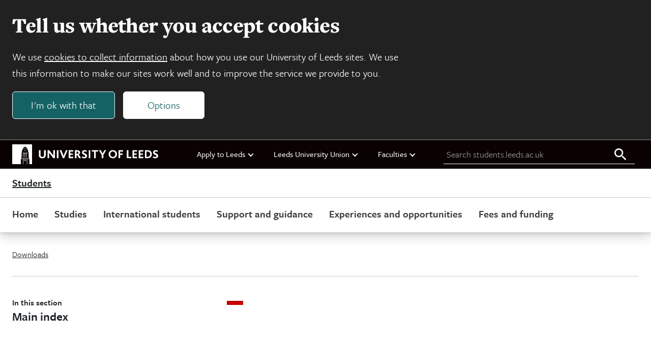

--- FILE ---
content_type: text/html; charset=UTF-8
request_url: https://students.leeds.ac.uk/downloads/download/1078/canada-visa-guidelines
body_size: 8129
content:

<!DOCTYPE html>
<html class="no-js" lang="en">

    
<head>
    <meta charset="UTF-8">
    <meta name="viewport" content="width=device-width, initial-scale=1.0">
    <meta http-equiv="X-UA-Compatible" content="ie=edge">
    
    <title>Students | University of Leeds</title>

    
<link rel="icon" type="image/png" sizes="96x96" href="https://jaducdn.leeds.ac.uk/jaducdn/uol-ds/1.0.16.1/favicons/favicon-96x96.png">
<link rel="icon" type="image/svg+xml" href="https://jaducdn.leeds.ac.uk/jaducdn/uol-ds/1.0.16.1/favicons/favicon.svg">
<link rel="shortcut icon" href="https://jaducdn.leeds.ac.uk/jaducdn/uol-ds/1.0.16.1/favicons/favicon.ico">
<link rel="apple-touch-icon" sizes="180x180" href="https://jaducdn.leeds.ac.uk/jaducdn/uol-ds/1.0.16.1/favicons/apple-touch-icon.png">
<link rel="manifest" href="https://jaducdn.leeds.ac.uk/jaducdn/uol-ds/1.0.16.1/favicons/site.webmanifest">

    <meta name="msapplication-TileColor" content="#ffffff">
    <meta name="msapplication-TileImage" content="https://jaducdn.leeds.ac.uk/jaducdn/uol-ds/1.0.16.1/favicons/ms-icon-144x144.png">

            <meta http-equiv="X-UA-Compatible" content="ie=edge">
            <meta name="format-detection" content="telephone=no">
            <meta name="viewport" content="width=device-width, initial-scale=1">
            <meta name="generator" content="http://www.jadu.co.uk">
            <meta name="robots" content="noindex,nofollow">
            <meta name="revisit-after" content="2 days">
            <meta name="author" content="Students">
            <meta name="publisher" content="University of Leeds">
            <link rel="canonical" href="//students.leeds.ac.uk/downloads/download/1078/">
            <link rel="schema.dcterms" href="https://purl.org/dc/terms/">
            <meta name="dcterms.creator" content="University of Leeds" lang="en">
            <meta name="dcterms.modified" content="2026-01-19 03:35:13" lang="en">
            <meta name="dcterms.description" content="" lang="en">
            <meta name="dcterms.format" content="text/html" lang="en">
            <meta name="dcterms.identifier" content="//students.leeds.ac.uk/downloads/download/1078/" lang="en">
            <meta name="dcterms.language" content="en">
            <meta name="dcterms.publisher" content="University of Leeds" lang="en">
            <meta name="dcterms.rights" content="Copyright University of Leeds" lang="en">
            <meta name="dcterms.coverage" content="UK" lang="en">
            <meta name="dcterms.title" content="" lang="en">
            <meta name="Description" content="">
            <meta name="Keywords" content="">
            <meta name="twitter:card" content="summary">
            <meta name="twitter:site" content="https://students.leeds.ac.uk">
            <meta name="twitter:title" content="">
            <meta name="twitter:description" content="">
            <meta name="twitter:url" content="//students.leeds.ac.uk/downloads/download/1078/">
            <meta name="og:title" content="">
            <meta name="og:type" content="website">
            <meta name="og:description" content="">
            <meta name="og:url" content="//students.leeds.ac.uk/downloads/download/1078/">
            <meta name="contenttype" content="download">
            <meta name="JaduCategories" content="">
    
    <link rel="stylesheet" href="https://use.typekit.net/xpd0xwa.css">

    <link href="https://jaducdn.leeds.ac.uk/jaducdn/uol-ds/1.0.16.1/css/style.css" rel="stylesheet">

    <script src="https://jaducdn.leeds.ac.uk/jaducdn/uol-ds/1.0.16.1/scripts/modernizr-custom.js"></script>

    

</head>
    <body>

        <div class="site-outer">

            
    
<div class="uol-header">
    <header class="uol-global-masthead-outer uol-global-masthead-outer--with-local-navigation">
        
<div class="uol-global-masthead uol-content-container">
    <div class="uol-global-masthead__inner">
        <a class="uol-skip-link" href="#main">Skip to main content</a>

        <a class="uol-global-masthead__home" href="https://www.leeds.ac.uk">
            
<svg class="uol-logo--inline" version="1.1" id="Online" xmlns="http://www.w3.org/2000/svg" xmlns:xlink="http://www.w3.org/1999/xlink" x="0px" y="0px"
	 viewBox="0 0 1923 261.2" style="enable-background:new 0 0 1923 261.2;" xml:space="preserve">
<style type="text/css">

</style>
<g id="Online_00000020373721803601593220000010652832729662727574_">
	<path class="st0 uol-logo--inline__text" d="M1851.2,174c7.6,5,18.4,9.8,33.4,9.8c22,0,38.4-12.2,38.4-31.6c0-33-45.2-30.6-45.2-48.6
		c0-6.2,6.2-9.6,13.8-9.6c8.8,0,16.2,3,25,7.8l0.4-19c-6-3.6-15.4-6.4-26.2-6.4c-23.2,0-35.6,14-35.6,30c0,8,2.4,14,6.4,18.6
		c13,14.4,38.4,16.8,38.4,30.6c0,8-8.6,10.6-16.4,10.6c-9.4,0-17.4-3.8-24-8L1851.2,174z M1769.6,164.2V95.8h13.4
		c21.4,0,34.6,13.2,34.6,34.2c0,20.6-13.2,34.2-34.6,34.2H1769.6z M1748,182.4h34.6c34,0,57.6-21.6,57.6-53
		c0-30.8-21.6-51.6-57.2-51.6h-35V182.4z M1666.4,182.4h60.6v-18h-39V138h33.6v-18.2H1688V95.6h38.8V77.8h-60.4V182.4z
		 M1584.8,182.4h60.6v-18h-39V138h33.4v-18.2h-33.4V95.6h38.6V77.8h-60.2V182.4z M1509.4,182.4h58.4v-18h-36.6V77.8h-21.8V182.4z
		 M1401,182.4h21.8v-44h32.4v-18h-32.4V95.6h38V77.8H1401V182.4z M1292.6,130c0-21.6,14.2-35.8,33-35.8s33.2,14.2,33.2,35.8
		c0,21.8-14.4,35.8-33.2,35.8S1292.6,151.8,1292.6,130 M1269.8,130c0,31,24,53.8,55.8,53.8c32,0,55.8-22.8,55.8-53.8
		s-23.8-53.8-55.8-53.8C1293.8,76.2,1269.8,99,1269.8,130 M1142.8,77.8l36.4,63.2v41.4h21.8v-41.2l36-63.4h-22.6l-16,29.4
		c-2.4,4.4-5.4,10-7.6,14.8h-0.2c-2.4-4.8-5.2-10.6-7.8-15l-16-29.2H1142.8z M1047.8,95.6h31.4v86.8h21.6V95.6h31.4V77.8h-84.4V95.6
		z M1007.6,182.4h21.6V77.8h-21.6V182.4z M915.2,174c7.4,5,18.2,9.8,33.2,9.8c22.4,0,38.4-11.6,38.4-31.6c0-32.4-45.2-31-45.2-48.6
		c0-6.2,6.2-9.6,14-9.6c8.6,0,16,3,25,7.8l0.2-19c-5.8-3.6-15.2-6.4-26.2-6.4c-23.2,0-35.6,14-35.6,30c0,8,2.4,14,6.6,18.6
		c12.8,14.4,38.2,16.8,38.2,30.6c0,8-8.4,10.6-16.4,10.6c-9.4,0-17.2-3.8-24-8L915.2,174z M847.4,126V95.6h9.2
		c10.4,0,16.2,6.2,16.2,14.4c0,9-7,16-16.2,16H847.4z M825.6,182.4h21.8V142h8.2c3.6,1.4,10,13.2,26,40.4h24.8
		c-15.8-26.8-25.8-44.4-31.2-47.4v-0.2c9.6-4.4,19-13.4,19-27c0-16.2-10.2-30-38-30h-30.6V182.4z M744,182.4h60.8v-18h-39V138h33.4
		v-18.2h-33.4V95.6h38.6V77.8H744V182.4z M624,77.8l43.4,105.4h17.4l44.6-105.4h-22.2l-22.8,55.8c-2.8,6.6-5,13.2-7.2,19.4h-0.4
		c-2-6.2-4.4-12.6-7-19.4l-22-55.8H624z M587.6,182.4h21.6V77.8h-21.6V182.4z M465,182.4h21.4V125c0-4.8,0-11.2-0.4-14.6h0.4
		c3,4.6,6,8.6,10,13.8l45.4,58.2H562V77.8h-21.4V131c0,4.4,0,11.4,0.2,16.4h-0.2c-3-4.4-5.8-8.6-10-13.8l-44-55.8H465V182.4z
		 M351.2,141.6c0,27.6,15.4,42.2,44.6,42.2c28,0,45.6-14.2,45.6-42.6V77.8h-21.8V141c0,16.2-8,24.6-23.4,24.6
		c-14.6,0-23.2-8.8-23.2-24.6V77.8h-21.8V141.6z"/>
	<g>
		<polygon class="st0" points="142,168.4 146.6,168.4 146.6,126.8 156.8,126.8 156.8,119.2 142,119.2"/>
		<polygon class="st0" points="162.4,168.4 167,168.4 167,126.8 177.2,126.8 177.2,119.2 162.4,119.2"/>
		<polygon class="st0" points="169,83.4 173.2,83.4 173.2,79.6 166.4,79.6 166.4,91 169,91"/>
		<polygon class="st0" points="157,83.4 161.2,83.4 161.2,79.6 154.4,79.6 154.4,91 157,91"/>
		<polygon class="st0" points="182.8,168.4 187.4,168.4 187.4,126.8 197.6,126.8 197.6,119.2 182.8,119.2"/>
		<path class="st0" d="M184.2,206.3c0-8.4-6.6-14.2-14.4-14.2s-14.4,5.8-14.4,14.2c0,8.4,6.6,14.2,14.4,14.2
			S184.2,214.7,184.2,206.3z M160.8,206.3c0-5.4,4.2-9,9-9s9,3.6,9,9c0,5.4-4.2,9-9,9S160.8,211.7,160.8,206.3z"/>
		<polygon class="st0" points="137.2,112.2 202.4,112.2 205.2,108 134.4,108"/>
		<path class="st0" d="M0,0.1v261h114.2V192H142v69.1h4.6v-77.7H193v77.7h4.6V192h27.8v69.1H261V0.1H0z M169.6,30.1h0.4l26.8,16.4
			h-54L169.6,30.1z M142.4,49.7h54.8l2.8,19.8h-60.4L142.4,49.7z M219.6,187.4h-22v-8.6H142v8.6h-22v-19.2h3.8v-62.8h6V72.8h80v32.6
			h6v62.8h3.8V187.4z"/>
		<polygon class="st0" points="181,83.4 185.2,83.4 185.2,79.6 178.4,79.6 178.4,91 181,91"/>
	</g>
</g>
</svg>            <span class="hide-accessible">University of Leeds homepage</span>
        </a>
    </div>
    
    <nav class="uol-quicklinks" aria-label="University links">
        <ul class="uol-quicklinks__list">
                            
<li class="uol-quicklinks__group">
    Apply to Leeds
            <ul class="uol-quicklinks__group__list">
                            <li class="uol-quicklinks__group__item">
                    <a class="uol-quicklinks__group__link" href="https://courses.leeds.ac.uk">Course Search</a>
                </li>
                            <li class="uol-quicklinks__group__item">
                    <a class="uol-quicklinks__group__link" href="https://www.leeds.ac.uk/undergraduate"> Undergraduate courses</a>
                </li>
                            <li class="uol-quicklinks__group__item">
                    <a class="uol-quicklinks__group__link" href="https://www.leeds.ac.uk/masters">Masters courses</a>
                </li>
                            <li class="uol-quicklinks__group__item">
                    <a class="uol-quicklinks__group__link" href="https://www.leeds.ac.uk/research-degrees">Research degrees</a>
                </li>
                            <li class="uol-quicklinks__group__item">
                    <a class="uol-quicklinks__group__link" href="https://www.leeds.ac.uk/international-students">International students</a>
                </li>
                    </ul>
    </li>                            
<li class="uol-quicklinks__group">
    Leeds University Union
            <ul class="uol-quicklinks__group__list">
                            <li class="uol-quicklinks__group__item">
                    <a class="uol-quicklinks__group__link" href="https://www.luu.ac.uk/">Leeds University Union website</a>
                </li>
                    </ul>
    </li>                            
<li class="uol-quicklinks__group">
    Faculties
            <ul class="uol-quicklinks__group__list">
                            <li class="uol-quicklinks__group__item">
                    <a class="uol-quicklinks__group__link" href="https://ahc.leeds.ac.uk/">Arts, Humanities and Cultures</a>
                </li>
                            <li class="uol-quicklinks__group__item">
                    <a class="uol-quicklinks__group__link" href="https://biologicalsciences.leeds.ac.uk/">Biological Sciences</a>
                </li>
                            <li class="uol-quicklinks__group__item">
                    <a class="uol-quicklinks__group__link" href="https://business.leeds.ac.uk">Business School</a>
                </li>
                            <li class="uol-quicklinks__group__item">
                    <a class="uol-quicklinks__group__link" href="https://eps.leeds.ac.uk">Engineering and Physical Sciences</a>
                </li>
                            <li class="uol-quicklinks__group__item">
                    <a class="uol-quicklinks__group__link" href="https://environment.leeds.ac.uk/">Environment</a>
                </li>
                            <li class="uol-quicklinks__group__item">
                    <a class="uol-quicklinks__group__link" href="https://medicinehealth.leeds.ac.uk/">Medicine and Health</a>
                </li>
                            <li class="uol-quicklinks__group__item">
                    <a class="uol-quicklinks__group__link" href="https://essl.leeds.ac.uk/">Social Sciences</a>
                </li>
                            <li class="uol-quicklinks__group__item">
                    <a class="uol-quicklinks__group__link" href="https://www.leeds.ac.uk/about/doc/faculties-contacts">Faculty contacts</a>
                </li>
                    </ul>
    </li>                    </ul>
    </nav>
    
	<form id="uol-global-masthead__search-form" class="uol-global-masthead__search-form submission-limit" action="https://students.leeds.ac.uk/search">
		<label class="uol-global-masthead__search-label" for="global-masthead__search-field">Search students.leeds.ac.uk</label>
		<input class="uol-global-masthead__search-input" id="global-masthead__search-field" name="q" type="search" placeholder="Search students.leeds.ac.uk">
		<input type="hidden" name="searchOption" value="searchSite">
		<button class="uol-global-masthead__search-submit" type="submit">
			<svg xmlns="http://www.w3.org/2000/svg" viewBox="0 0 32 32" width="32" height="32" aria-hidden="true" focusable="false">
				<path d="M20.67,18.67H19.61l-.37-.36a8.66,8.66,0,1,0-.93.93l.36.37v1.06l6.66,6.65,2-2Zm-8,0a6,6,0,1,1,6-6A6,6,0,0,1,12.67,18.67Z"></path>
			</svg>
			<span class="hide-accessible">Search students.leeds.ac.uk</span>
		</button>
	</form>
</div>
                    
<div class="uol-header-local-masthead">
    <div class="uol-header-local-masthead__inner">
                <a class="uol-header-local-masthead__link uol-header-local-masthead__link--title" href="https://students.leeds.ac.uk" >
            Students
            <span class="hide-accessible"> home page</span>
        </a>
    </div>
</div>            </header>
    
	<nav class="uol-header-local-navigation-wrapper uol-content-container" aria-label="Site navigation">
		<ul class="uol-header-local-navigation">
							<li class="uol-header-local-navigation__item " data-label="Home">
											<a class="uol-header-local-navigation__link" href="https://students.leeds.ac.uk/" >
										Home
											</a>
														</li>
							<li class="uol-header-local-navigation__item " data-label="Studies">
											<a class="uol-header-local-navigation__link" href="https://students.leeds.ac.uk/studies" >
										Studies
											</a>
														</li>
							<li class="uol-header-local-navigation__item " data-label="International students">
											<a class="uol-header-local-navigation__link" href="https://students.leeds.ac.uk/international-students" >
										International students
											</a>
														</li>
							<li class="uol-header-local-navigation__item " data-label="Support and guidance">
											<a class="uol-header-local-navigation__link" href="https://students.leeds.ac.uk/support-guidance" >
										Support and guidance
											</a>
														</li>
							<li class="uol-header-local-navigation__item " data-label="Experiences and opportunities">
											<a class="uol-header-local-navigation__link" href="https://students.leeds.ac.uk/experiences-opportunities" >
										Experiences and opportunities
											</a>
														</li>
							<li class="uol-header-local-navigation__item " data-label="Fees and funding">
											<a class="uol-header-local-navigation__link" href="https://students.leeds.ac.uk/fees-funding" >
										Fees and funding
											</a>
														</li>
					</ul>
	</nav>
</div>
    <main id="main" tabindex="-1" role="main" class="uol-content-container">

        
<nav aria-label="Breadcrumb" class="uol-breadcrumb">
    <ol class="uol-breadcrumb__list">
                    <li class="uol-breadcrumb__item">
                <a class="uol-breadcrumb__link" href="//students.leeds.ac.uk/downloads/97/main-index">                  Downloads
                </a>            </li>
            </ol>
</nav>

        <div class="uol-article-container uol-col-container">

            <div class="uol-side-nav-container uol-side-nav-container--populated">
                



<nav class="uol-section-nav" aria-label="Section navigation">
    <h2 class="uol-section-nav__title">
        <span class="uol-section-nav__title__intro">In this section</span>
        <span class="uol-section-nav__title__text">Main index</span>
    </h2>

    
        
                        
        
    
        
    
</nav>
            </div>

            <div class="uol-article">

                <div class="uol-article__head">

                    
<header class="page-heading">

    <h1 class="page-heading__title">
        
            </h1>

    

        
</header>

                </div>

                <div class="uol-article__content">

                    
                    
                        
                            
                            <p class="uol-typography-paragraph"></p>

                            <ul class="uol-typography-ul">

                                
                            </ul>

                        
                    
                </div>
            </div>
        </div>

    </main>

    

    
	<a href="https://students.leeds.ac.uk/contacts?complete_url=?collection=students-contacts&num_ranks=15&query=%21FunDoesNotExist%3APadreNull&sort=date&f.Area%7Ccategories=downloads" class="footer-supplement">
    	<span class="footer-supplement__icon uol-icon uol-icon--icon-only uol-icon--mdiPhoneOutline"></span>  		Downloads
	</a>

<footer class="uol-site-footer-outer">
    <div class="uol-site-footer uol-content-container">
        <div class="uol-site-footer__nav-container">
            <nav class="uol-site-footer__nav-outer" aria-labelledby="footer-nav-title">
                <h2 class="uol-site-footer__title" id="footer-nav-title">Footer navigation</h2>
                                                                            <div class="uol-site-footer__nav">
                                                
<nav class="nav-list-group" aria-label="Quick links">
        <h3 class="nav-list-group__title">Quick links</h3>
    <ul class="nav-list-group__list">   
                <li class="nav-list-group__item">
            <a href="https://www.leeds.ac.uk/term-dates" class="nav-list-group__link">Term dates</a>
        </li>
                <li class="nav-list-group__item">
            <a href="https://minerva.leeds.ac.uk/" class="nav-list-group__link">Minerva</a>
        </li>
                <li class="nav-list-group__item">
            <a href="https://research.leeds.ac.uk/" class="nav-list-group__link">GRAD</a>
        </li>
                <li class="nav-list-group__item">
            <a href="https://library.leeds.ac.uk/" class="nav-list-group__link">Library</a>
        </li>
                <li class="nav-list-group__item">
            <a href="https://it.leeds.ac.uk/it?id=kb_article_view&table=kb_knowledge&sys_kb_id=a88bc02c1ba4d690d5d60e51f54bcbf3&recordUrl=%2Fkb_view.do%3Fsys_kb_id%3Da88bc02c1ba4d690d5d60e51f54bcbf3" class="nav-list-group__link">UniLeeds mobile app</a>
        </li>
                <li class="nav-list-group__item">
            <a href="https://www.leeds.ac.uk/alumni" class="nav-list-group__link">Alumni website</a>
        </li>
                <li class="nav-list-group__item">
            <a href="https://students.leeds.ac.uk/support-guidance/doc/student-information-service" class="nav-list-group__link">Student Information Service</a>
        </li>
            </ul>
</nav>                                                                                            </div>
                                                </nav>
        </div>
        <div class="uol-site-footer__address-container">
            
	<h2 class="uol-footer-contact__title">Contact information</h2>
	<address class="uol-footer-contact" vocab="https://schema.org/" typeof="Organization">
									<dl class="uol-footer-contact__telephone-email-container">
											</dl>
			</address>

            
    <div class="uol-footer-social-media">
                    <a class="uol-footer-social-media__item" href="https://www.facebook.com/universityofleeds" aria-label="Facebook">
                
<svg xmlns="http://www.w3.org/2000/svg" width="24" height="24" focusable="false">
    <path fill="#000000" fill-rule="nonzero" d="M18 0h0v4.8h-2.4c-.828 0-1.2.972-1.2 1.8v3H18v4.8h-3.6V24H9.6v-9.6H6V9.6h3.6V4.8A4.8 4.8 0 0 1 14.4 0H18z"></path>
</svg>            </a>
                    <a class="uol-footer-social-media__item" href="https://x.com/UniversityLeeds" aria-label="Twitter">
                
<svg xmlns="http://www.w3.org/2000/svg" width="24" height="24" focusable="false">
    <path fill-rule="nonzero" d="M18.244 2.25h3.308l-7.227 8.26 8.502 11.24H16.17l-5.214-6.817L4.99 21.75H1.68l7.73-8.835L1.254 2.25H8.08l4.713 6.231zm-1.161 17.52h1.833L7.084 4.126H5.117z"></path>
</svg>            </a>
                    <a class="uol-footer-social-media__item" href="https://www.linkedin.com/school/7244" aria-label="LinkedIn">
                
<svg xmlns="http://www.w3.org/2000/svg" width="24" height="24" focusable="false">
    <path fill="#000000" fill-rule="nonzero" d="M24 24h-5.333v-9c0-1.413-1.587-2.587-3-2.587S13.333 13.587 13.333 15v9H8V8h5.333v2.667C14.213 9.24 16.48 8.32 18 8.32c3.333 0 6 2.72 6 6.013V24M5.333 24H0V8h5.333v16M2.667 0C4.14 0 5.333 1.194 5.333 2.667S4.14 5.333 2.667 5.333 0 4.14 0 2.667 1.194 0 2.667 0z"></path>
</svg>
  
              </a>
                    <a class="uol-footer-social-media__item" href="https://youtube.com/user/universityofleedsuk" aria-label="YouTube">
                
<svg xmlns="http://www.w3.org/2000/svg" width="24" height="24" focusable="false">
    <path fill="#000000" fill-rule="nonzero" d="M9.6 17.25V6.45l7.2 5.4m4.8-9.12c-.72-.24-5.16-.48-9.6-.48l-9.6.456C.528 3.33 0 7.53 0 11.85c0 4.308.528 8.52 2.4 9.132.72.24 5.16.468 9.6.468l9.6-.468c1.872-.612 2.4-4.824 2.4-9.132 0-4.32-.528-8.508-2.4-9.12z"></path>
</svg>
  
              </a>
                    <a class="uol-footer-social-media__item" href="https://instagram.com/universityofleeds/?hl=en" aria-label="Instagram">
                
<svg xmlns="http://www.w3.org/2000/svg" width="24" height="24" focusable="false">
    <path fill="#000000" fill-rule="nonzero" d="M6.96 0h10.08C20.88 0 24 3.12 24 6.96v10.08A6.96 6.96 0 0 1 17.04 24H6.96C3.12 24 0 20.88 0 17.04V6.96A6.96 6.96 0 0 1 6.96 0m-.24 2.4A4.32 4.32 0 0 0 2.4 6.72v10.56a4.32 4.32 0 0 0 4.32 4.32h10.56a4.32 4.32 0 0 0 4.32-4.32V6.72a4.32 4.32 0 0 0-4.32-4.32H6.72M18.3 4.2a1.5 1.5 0 1 1 0 3 1.5 1.5 0 1 1 0-3M12 6a6 6 0 1 1 0 12 6 6 0 1 1 0-12m0 2.4a3.6 3.6 0 0 0 0 7.2 3.6 3.6 0 0 0 0-7.2z"></path>
</svg>            </a>
                    <a class="uol-footer-social-media__item" href="https://www.weibo.com/leedsuniversityuk" aria-label="Weibo">
                
<svg xmlns="http://www.w3.org/2000/svg" width="24" height="24" focusable="false">
    <path fill="#000000" fill-rule="nonzero" d="M10.9 20.894c-3.74.39-6.968-1.394-7.2-3.984s2.593-5.006 6.33-5.396 6.968 1.393 7.2 3.982-2.592 5.008-6.33 5.398m7.48-8.6c-.318-.1-.536-.17-.37-.6.36-.957.398-1.784.007-2.374-.733-1.105-2.74-1.046-5.04-.03 0-.001-.722.334-.537-.27.354-1.2.3-2.205-.25-2.786-1.247-1.318-4.566.05-7.41 3.05-2.13 2.25-3.368 4.633-3.368 6.694 0 3.942 4.79 6.338 9.477 6.338 6.143 0 10.23-3.766 10.23-6.756 0-1.807-1.442-2.832-2.738-3.256m4.08-7.213c-1.483-1.735-3.672-2.396-5.69-1.944h-.001c-.467.105-.765.59-.664 1.082s.56.807 1.026.702c1.437-.322 2.992.15 4.047 1.38s1.34 2.914.888 4.39v.001c-.147.48.102.994.557 1.15s.94-.107 1.09-.586c.633-2.08.233-4.44-1.25-6.175"></path>
    <path d="M19.74 7.668c-.7-.766-1.738-1.057-2.693-.857a.71.71 0 0 0-.556.846c.084.383.468.63.858.546v.001a1.4 1.4 0 0 1 1.318.418c.343.374.435.886.288 1.333h.001a.71.71 0 0 0 .465.896c.38.12.788-.085.91-.46a2.75 2.75 0 0 0-.592-2.724m-8.817 8.113a.53.53 0 0 1-.628.228c-.217-.087-.284-.327-.162-.537s.397-.31.613-.227c.22.08.3.32.177.536m-1.158 1.463c-.35.552-1.104.794-1.67.54-.56-.25-.723-.892-.372-1.43S8.8 15.578 9.36 15.8c.57.24.752.876.406 1.433m1.32-3.905c-1.73-.443-3.684.405-4.434 1.904-.765 1.53-.026 3.226 1.72 3.782 1.8.574 3.942-.306 4.684-1.957.732-1.614-.18-3.275-1.97-3.73"></path>
</svg>
              </a>
            </div>
        </div>
                <div class="uol-site-footer__site-information-container">
            
    <nav class="footer-site-information" aria-label="Site information">
    <h2 class="hide-accessible">Site information</h2>
        <ul class="footer-site-information__list">
            <li class="footer-site-information__item">&copy; 2026 University of Leeds</li>
                                                                        <li class="footer-site-information__item">
                            <a href="https://students.leeds.ac.uk/about-1/doc/privacy-cookies" title="Go to Privacy page" class="footer-site-information__link">Privacy</a>
                        </li>
                                            <li class="footer-site-information__item">
                            <a href="https://www.leeds.ac.uk/about/doc/accessibility-statement" title="Go to Accessibility page" class="footer-site-information__link">Accessibility</a>
                        </li>
                                            <li class="footer-site-information__item">
                            <a href="https://www.leeds.ac.uk/termsandconditions" title="Go to Terms and conditions page" class="footer-site-information__link">Terms and conditions</a>
                        </li>
                                            <li class="footer-site-information__item">
                            <a href="https://www.leeds.ac.uk/freedom-of-information" title="Go to Freedom of information page" class="footer-site-information__link">Freedom of information</a>
                        </li>
                                            <li class="footer-site-information__item">
                            <a href="https://www.leeds.ac.uk/about/doc/modern-slavery-annual-statement" title="Go to Modern slavery statement page" class="footer-site-information__link">Modern slavery statement</a>
                        </li>
                                                        </ul>
    </nav>





        </div>
        <div class="uol-site-footer__logo-outer">
            <a href="https://www.leeds.ac.uk" class="uol-site-footer__logo" aria-label="University of Leeds">
                
<svg version="1.1" id="Primary" xmlns="http://www.w3.org/2000/svg" xmlns:xlink="http://www.w3.org/1999/xlink" x="0px" y="0px" fill="#000000"
	 viewBox="0 0 1297.6 262.6" style="enable-background:new 0 0 1297.6 262.6;" xml:space="preserve">
<g>
	<polygon class="st0" points="157,84 161.2,84 161.2,80.2 154.4,80.2 154.4,91.6 157,91.6"/>
	<polygon class="st0" points="162.4,169 167,169 167,127.4 177.2,127.4 177.2,119.8 162.4,119.8"/>
	<polygon class="st0" points="142,169 146.6,169 146.6,127.4 156.8,127.4 156.8,119.8 142,119.8"/>
	<path class="st0" d="M184.2,206.9c0-8.4-6.6-14.2-14.4-14.2c-7.8,0-14.4,5.8-14.4,14.2c0,8.4,6.6,14.2,14.4,14.2
		C177.6,221.1,184.2,215.3,184.2,206.9z M160.8,206.9c0-5.4,4.2-9,9-9c4.8,0,9,3.6,9,9c0,5.4-4.2,9-9,9
		C165,215.9,160.8,212.3,160.8,206.9z"/>
	<polygon class="st0" points="169,84 173.2,84 173.2,80.2 166.4,80.2 166.4,91.6 169,91.6"/>
	<polygon class="st0" points="181,84 185.2,84 185.2,80.2 178.4,80.2 178.4,91.6 181,91.6"/>
	<polygon class="st0" points="182.8,169 187.4,169 187.4,127.4 197.6,127.4 197.6,119.8 182.8,119.8"/>
	<path class="st0" d="M0,0.7v261h114.2v-69.1H142v69.1h4.6V184H193v77.7h4.6v-69.1h27.8v69.1H261V0.7H0z M169.6,30.7h0.4l26.8,16.4
		h-54L169.6,30.7z M142.4,50.3h54.8L200,70h-60.4L142.4,50.3z M219.6,188h-22v-8.6H142v8.6h-22v-19.2h3.8V106h6V73.4h80V106h6v62.8
		h3.8V188z"/>
	<polygon class="st0" points="137.2,112.8 202.4,112.8 205.2,108.6 134.4,108.6"/>
</g>
<g id="Primary_00000077314402275668378130000000421217089280598159_">
	<path class="st0" d="M1195.6,1.4l39.4,68.4v44.8h23.4V70l39.2-68.6H1273l-17.2,31.8c-2.8,4.8-6,10.8-8.4,16h-0.2
		c-2.6-5.2-5.6-11.4-8.4-16.2l-17.2-31.6H1195.6z M1095,20.8h33.8v93.8h23.6V20.8h33.8V1.4H1095V20.8z M1053.6,114.6h23.4V1.4h-23.4
		V114.6z M970.8,252c8.2,5.4,19.8,10.6,36,10.6c24,0,41.6-13.2,41.6-34.2c0-35.6-48.8-33.2-48.8-52.6c0-6.8,6.6-10.2,15-10.2
		c9.4,0,17.4,3,27,8.2l0.4-20.6c-6.4-3.6-16.6-6.8-28.4-6.8c-25,0-38.6,15.2-38.6,32.4c0,8.8,2.8,15.2,7.2,20.2
		c13.8,15.6,41.4,18.2,41.4,33.2c0,8.4-9.2,11.4-17.8,11.4c-10.2,0-18.6-4.2-26-8.8L970.8,252z M955.8,105.6
		c8,5.4,19.8,10.6,36,10.6c24,0,41.6-12.6,41.6-34.4c0-34.8-49-33.4-49-52.6c0-6.6,6.8-10.2,15-10.2c9.4,0,17.6,3.2,27.2,8.4
		l0.4-20.6C1020.4,3,1010.2,0,998.4,0c-25,0-38.4,15.2-38.4,32.4c0,8.8,2.6,15.2,7,20.2c14,15.6,41.4,18,41.4,33
		c0,8.6-9.2,11.4-17.6,11.4c-10.2,0-18.8-4-26-8.6L955.8,105.6z M884.8,241.4v-74h14.4c23.2,0,37.4,14.4,37.4,37
		c0,22.2-14.2,37-37.4,37H884.8z M884.6,53.6V20.8h10c11.2,0,17.6,6.6,17.6,15.6c0,9.8-7.6,17.2-17.6,17.2H884.6z M861.2,114.6h23.4
		V70.8h9c4,1.6,10.8,14.4,28,43.8h27c-17.2-29-28-48.2-33.8-51.2v-0.2c10.4-4.8,20.6-14.6,20.6-29.4c0-17.4-11-32.4-41.2-32.4h-33
		V114.6z M861.2,261h37.6c36.8,0,62.4-23.2,62.4-57.2c0-33.2-23.6-56-62-56h-38V261z M775,114.6h65.8V95.2h-42.2V66.4h36.2V47h-36.2
		V20.8h41.8V1.4H775V114.6z M775,261h65.8v-19.4h-42.4V213h36.4v-19.6h-36.4v-26.2h42v-19.4H775V261z M689,261h65.8v-19.4h-42.2V213
		h36.2v-19.6h-36.2v-26.2h41.8v-19.4H689V261z M647.2,1.4l47,114h18.6l48.4-114h-24l-24.8,60.4c-2.8,7.2-5.4,14.2-7.6,21h-0.4
		c-2.4-6.8-4.8-13.6-7.8-21L673,1.4H647.2z M609.8,114.6h23.6V1.4h-23.6V114.6z M609.8,261h63v-19.4h-39.4v-93.8h-23.6V261z
		 M494.8,261h23.4v-47.6h35V194h-35v-26.8h41.2v-19.4h-64.6V261z M479.4,114.6h23.4v-62c0-5.2,0-12.2-0.4-15.8h0.4
		c3,5,6.4,9.4,10.8,15l49,62.8h22V1.4h-23.4V59c0,4.8,0,12.2,0.2,17.6h-0.2c-3.2-4.8-6.2-9-10.8-14.8L503,1.4h-23.6V114.6z
		 M379.6,204.4c0-23.4,15.4-38.6,35.8-38.6S451,181,451,204.4c0,23.6-15.2,38.8-35.6,38.8S379.6,228,379.6,204.4 M358.6,70.4
		c0,30,16.6,45.8,48.2,45.8c30.4,0,49.4-15.4,49.4-46.2V1.4h-23.6v68.4c0,17.4-8.6,26.6-25.4,26.6c-15.8,0-25-9.6-25-26.6V1.4h-23.6
		V70.4z M415.4,262.6c34.4,0,60.2-24.6,60.2-58.2c0-33.4-25.8-58.2-60.2-58.2c-34.6,0-60.4,24.8-60.4,58.2
		C355,238,380.8,262.6,415.4,262.6"/>
</g>
</svg>

            </a>
        </div>
    </div>
</footer>

   
        </div>

                

            
        <script>
            var gtmTagAnalytics = 'GTM-P2DR4F5';var gtmTagMarketing = 'GTM-WXX38V8';
                        var uolPrivacyUrl = '//students.leeds.ac.uk/privacy';
            var uolPrivacyStatementDate = '2025-07-11 12:03:20';
                    
        </script>

        <script>
            //JS CONSTANTS used in script.js
            var DOMAIN   = 'students.leeds.ac.uk',
                MICROSITENAME   = 'Students',
                PROTOCOL = '//',
                AJAX_NEWS_EVENTS = '/ajax-news-events.html',
                SEARCH_RESULTS = '/api/json/quicksearch-results.json';
        </script>

        <script src="https://jaducdn.leeds.ac.uk/jaducdn/uol-ds/1.0.16.1/scripts/bundle.js"></script>
        <script src="https://jaducdn.leeds.ac.uk/jaducdn/uol-ds/1.0.16.1/scripts/uol-cookie-control.js?version=0.1"></script>

        
    <script src="https://jaducdn.leeds.ac.uk/site/javascript/forms.min.js?v=1768314762"></script>

    </body>
</html>

--- FILE ---
content_type: application/javascript
request_url: https://jaducdn.leeds.ac.uk/site/javascript/forms.min.js?v=1768314762
body_size: 313
content:
let debug=false;if(typeof uolDebug!=="undefined"&&uolDebug){debug=true}function checkBeforeSubmit(){const forms=document.querySelectorAll(".submission-limit");if(debug)console.log("forms",forms);forms.forEach((form,formIndex)=>{form.addEventListener("submit",function(event){if(debug)console.log(`submit event: form #${formIndex}`,form);const submitButtons=Array.from(form.querySelectorAll('button[type="submit"], input[type="submit"]'));if(debug)console.log("submit event: found submit buttons:",submitButtons.length,submitButtons);submitButtons.forEach(btn=>{if(!btn)return;if(debug)console.log("submit event: checking button:",btn,"disabled=",btn.disabled);if(btn.disabled){if(debug)console.log("submit event: button already disabled - preventing submit");event.preventDefault()}else{if(debug)console.log("submit event: disabling button to prevent further clicks");btn.disabled=true}});if(debug)debugger})});return true}document.addEventListener("DOMContentLoaded",checkBeforeSubmit);